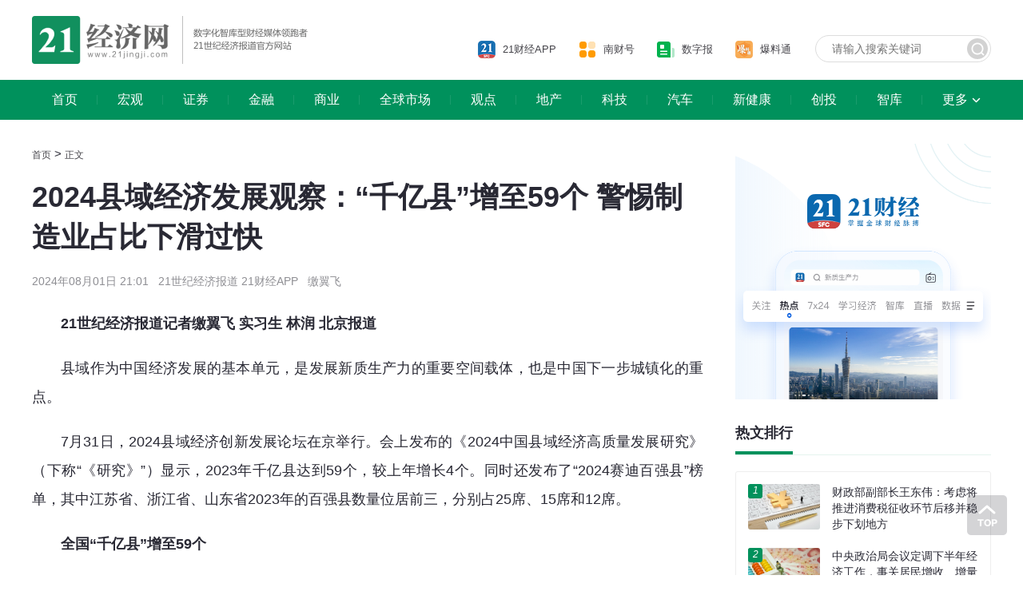

--- FILE ---
content_type: text/html
request_url: https://www.21jingji.com/article/20240801/herald/a5f4b004e8ed50d2b4799f20af0e73f9.html
body_size: 13478
content:

<!DOCTYPE html>
<html lang="zh-CN">

<head>
    <meta charset="utf-8" />
    <meta name="viewport" content="width=device-width, user-scalable=no, initial-scale=1.0, maximum-scale=1.0" />
    <title>2024县域经济发展观察：“千亿县”增至59个 警惕制造业占比下滑过快 - 21经济网</title>
    <meta name="keywords" content="千亿县,新型城镇化,制造业占比,民营经济,赛迪百强县" />
    <meta name="description" content="" />
    <!-- <link rel="dns-prefetch" href="//static.21jingji.com" />
      <link rel="dns-prefetch" href="//img.21jingji.com" />
      <link rel="apple-touch-icon" href="//static.21jingji.com/images/app/sfcAppShareIcon_114.jpg" /> -->

    <link href="https://static.21jingji.com/css/m/swiper.min.css" rel="stylesheet" />
    <link href="https://static.21jingji.com/plugin/datepicker/datepicker.min.css" rel="stylesheet">
    <link href="https://static.21jingji.com/web_fed/css/style.css?v20211012" rel="stylesheet" type="text/css" />
    </head>

<body>
        <!-- header -->
<div class="layout header">
    <div class="top">
        <div class="logo"><a href="https://www.21jingji.com/"><img src="https://static.21jingji.com/web_fed/images/logo.png" alt=""></a></div>
        <div class="search">
            <form action="https://www.21jingji.com/channel/search/" method="get"><input class="search-input" type="text" name="k" value="" placeholder="请输入搜索关键词" /><input class="search-btn" type="submit" name="" value="" /></form>
        </div>
        <div class="tools">
            <div class="tools-list">
                <a href="https://app.21jingji.com/"><i class="icon-app"></i><span>21财经APP</span></a>
                <a href="https://mp.sfccn.com/"><i class="icon-nch"></i><span>南财号</span></a>
                <a href="http://epaper.21jingji.com"><i class="icon-epaper"></i><span>数字报</span></a>
                <a href="https://m.21jingji.com/dynamic/complaint/index"><i class="icon-blt"></i><span>爆料通</span></a>
            </div>
        </div>
    </div>
</div>
<!-- header end -->

<!-- 导航 -->
<div class="wrap nav-wrap">
    <div class="layout" id="navWrap">
        <a href="https://www.21jingji.com/" >首页</a>
        <a href="/channel/politics" >宏观</a>
        <a href="/channel/capital" >证券</a>
        <a href="/channel/finance" >金融</a>
        <a href="/channel/business" >商业</a>
        <a href="/channel/global" >全球市场</a>
        <a href="/channel/opinion" >观点</a>
        <a href="/channel/Property" >地产</a>
        <a href="/channel/technology" >科技</a>
        <a href="/channel/auto" >汽车</a>
        <a href="/channel/healthnews" >新健康</a>
        <a href="/channel/entrepreneur" >创投</a>
        <a href="/channel/thinktank" >智库</a>
        <a href="javascript:void(0)" class="nav-more">更多</a>
    </div>
    <div class="wrap nav-list">
        <div class="layout" id="navList">
            <a href="/channel/GHM_GreaterBay" >大湾区</a>
            <a href="/channel/BandR" >一带一路</a>
            <a href="/channel/cultureTravel" >文旅</a>
            <a href="/channel/readnumber" >数读</a>
            <a href="/channel/financing" >理财</a>
            <a href="/channel/Intelligence" >投资通</a>
            <a href="/channel/21tv" >21视频</a>
            <a href="/channel/live" >直播</a>
            <a href="https://app.21jingji.com/epaper/html/market.html" >品牌活动</a>
<!--            <a href="https://www.21jingji.com/channel/special/" >专题</a>-->
        </div>

    </div>
</div>
<!-- 导航 end -->

<!-- 主体内容 -->
<div class="layout">
    <!-- 左侧 -->
    <div class="col-l">
        <div class="location"><a href="https://www.21jingji.com/">首页</a> &gt;
            <!--            &gt; <a href="index.html">财经 </a> &gt; -->
            <a href="javascript:;">正文</a></div>
        <div class="main">
            <h1>2024县域经济发展观察：“千亿县”增至59个 警惕制造业占比下滑过快</h1>
            <h6>
                2024年08月01日 21:01                &nbsp;&nbsp;21世纪经济报道 21财经APP                &nbsp;&nbsp;缴翼飞            </h6>

            
            <div class="content">

                                <p><strong>21世纪经济报道记者缴翼飞 实习生 林润 北京报道</strong></p><p>县域作为中国经济发展的基本单元，是发展新质生产力的重要空间载体，也是中国下一步城镇化的重点。</p><p>7月31日，2024县域经济创新发展论坛在京举行。会上发布的《2024中国县域经济高质量发展研究》（下称“《研究》”）显示，2023年千亿县达到59个，较上年增长4个。同时还发布了“2024赛迪百强县”榜单，其中江苏省、浙江省、山东省2023年的百强县数量位居前三，分别占25席、15席和12席。</p><h4>全国“千亿县”增至59个</h4><p>《研究》指出，2023年全国千亿县达到59个，其中昆山、江阴、张家港、晋江、慈溪、长沙、义乌等7个县级单位，已同时具备GDP超过2000亿，常住人口和城镇人口超过百万，居民可支配收入超过5万元，主导产业以第二产业为主，第三产业作为辅助支撑产业，以电子信息、先进制造高端产业为核心，创新能力较强，对周边地区带动能力强等特征，形成了已经具备大城市的人口规模和城镇基础建设的超强县，未来将成为新型城镇化的重点。</p><p>赛迪方略县域经济顾问有限公司总经理余德彪向21世纪经济报道介绍，千亿县以全国1.2%的陆地总面积、4.5%的常住人口，贡献了全国7.6%的GDP、10%以上的规上工业企业产值、10%左右的专精特新“小巨人”企业。</p><p>与此同时，“2024赛迪百强县”榜单也在会上发布。《研究》显示，2024年百强县彰显出强劲的经济实力，与“粤苏浙鲁”等经济强省相当。2023年，百强县GDP总和略低于广东省，与江苏省持平，高于山东省和浙江省。外贸和居民消费方面，2023年百强县进出口总额达4.6万亿元，低于广东省、江苏省和浙江省，高于山东省；百强县社会消费品零售总额则达到4.2万亿元，低于广东省和江苏省，高于浙江省和山东省。</p><p>“百强县的经济增长潜力将成为未来发展的核心内容。”余德彪说。</p><p>在区域分布上，《研究》显示，东部地区仍旧保持了较大优势。东部地区百强县数量共66个，仍以绝对优势抢占鳌头，较前两年增加1个；中部地区百强县数量共18个，较2023年减少2个，且已连续两年下降；西部地区百强县数量为13个，较2023年减少1个；东北地区百强县数量共3个，较2023年增加2个，主要位于辽宁省，与2022年数量持平。</p><p>在省级层面，江苏省、浙江省、山东省三省表现突出，分别占25席、15席和12席。百强县前10名中江苏省独占6席，并包揽前4位。</p><p>余德彪表示，东部地区科技创新能力较强，创新水平较高，县域经济发展速度较快，而黑龙江、吉林、山西、甘肃、青海等11个省份本年度没有百强县，百强县的培育是这些省份未来发展的核心和重点。</p><p>7月31日晚，国务院印发《深入实施以人为本的新型城镇化战略五年行动计划》提出实施新一轮农业转移人口市民化行动、潜力地区城镇化水平提升行动、现代化都市圈培育行动、城市更新和安全韧性提升行动4项重大行动。</p><p>《研究》也建议，当前推进新型城镇化工作，需要根据县域内的城乡建设实际需求来合理配置土地使用指标，推动农村集体建设用地进入市场，确保用地指标的合理流转，优先满足县城在教育、养老等公共设施用地供给。科学规划产业布局，积极对接上位国土空间规划，突出县域经济在上位规划中的特色定位，为县域内的产业发展规划合理的空间布局。</p><h4>第二产业比重呈现下降趋势</h4><p>县域经济在我国第二产业经济的发展中起到重要作用。中国电子信息产业发展研究院院长张立在会上透露，截至2023年，全国1865个县、市、旗，贡献了全国39%以上的第二产业增加值和46%以上的规模以上工业企业数量。</p><p>《研究》显示，2016-2022年，全国县域经济第二产业增加值由15.6万亿元增长到19.9万亿元，县域规上工业企业数量由2016年19.8万家波动增长至2022年22.1万家。</p><p>然而从产业占比来看，我国县域经济第二产业比重近年来呈现出下降趋势。《研究》指出，2016年至2022年期间，我国县域第二产业增加值占全国比重总体由52.6%下降至41.2%，县域规上工业企业数量占全国比重由52.4%下降至46.8%。</p><p>2024县域经济创新发展论坛上，工业和信息化部原部长、中国工业经济联合会会长李毅中表示，在2010年到2020年之间，县域经济中的工业占比由43.6%降至34.6%，制造业占比过早过快下降的问题必须引起高度重视。</p><p>“县域经济发展在认识和政策上存在脱实向虚趋向。”李毅中认为，目前县域工业在产业结构、生产要素、品牌质量、协同发展等方面存在差距；产能和治理污染在执行中可能出现过急、过多等一刀切的现象；部分外资撤资导致产业链、供应链上的一些民营企业减产、关闭、外迁。这些因素导致了县域经济中工业占比过快下降。</p><p>张立表示，县域经济高质量发展加速推进，但仍存在县域产业整体基础相对薄弱，工业发展层次相对较低，新型工业化进程相对滞后的发展问题。</p><p>党的二十届三中全会近期通过的《中共中央关于进一步全面深化改革、推进中国式现代化的决定》（以下简称“《决定》”）指出，要建立保持制造业合理比重投入机制。</p><p>县域经济如何做？李毅中认为，保持基本稳定投入，需要加强对科技和固定资产投资的投入，否则保持制造业占比的合理比重将面临困难。为此就需要加大县域企业的改造转型升级，培育新质生产力，把县域工业发展壮大。</p><p>《研究》归纳指出，目前一批工业规模大、工业化水平高的工业大县依托自身资源禀赋实现了工业综合实力的提升和工业量级的壮大。其中，产业承接型县域通过承接发达地区产业转移，实现产业结构升级和协调发展。广大的中西部及东部部分县域地区资源丰富、要素成本低、市场潜力大，随着东部发达地区劳动力、土地等生产要素价格的上涨，承接沿海发达地区产业转移成为中西部地区、苏北地区、粤北地区县域产业升级主要路径之一。</p><p>李毅中表示，新型工业化的战略任务落实到县域经济中，要遵守当地的主体功能定位。县域工业要深度嵌入当地城市群产业体系中，与当地的主导产业相配套，培育发展地方特色优势产业成为区域经济支柱，充分利用当地的资源和物质。满足市场需求，解决民生就业，带动产业融合，防止所谓中低端制造业的盲目退出和无序外迁。分层分类重点培育中小企业，培育专精特新“小巨人”和制造业单项冠军，培育具有生态主导力和核心竞争力的龙头企业。</p><p>“县域经济情况各异，培育发展新质生产力，要因地制宜、因业施策、求真务实，不要盲目攀比”，李毅中强调。</p><h4>县域民营经济发展信心盼增强</h4><p>《决定》也再次强调坚持和落实“两个毫不动摇”，民营经济高质量发展得到广泛讨论和关注。</p><p>李毅中表示，县域经济中，企业结构以民营企业为主，推进县域新型工业化，更需要把发展壮大民营经济的政策落实到县域中小企业，创造良好的营商环境，提供更多的发展机遇。</p><p>针对县域民营经济，与会专家纷纷表示，应支持县域民营企业发展壮大，维持地方政策的稳定性和政策空间以提振民营经济发展信心。</p><p>中共中央党校（国家行政学院）经济学部教授、博士生导师、产业室副主任杨振表示，为民营企业，为各类企业提供确定而且稳定的政策空间，是保护企业家精神，形成县域经济新质生产力的一个重要的环节。</p><p>“政策必须要有稳定的预期，政府的判断和企业家的判断离得越近，企业家就会感觉到越安全，如果让政府判断和企业家判断离得近，我想更重要的就是要尊重企业家的精神”，杨振表示。</p><p>李毅中建议，地方制定政策应坚持问题导向，深入调研，征求意见，集思广益，反复修改完善。对形势和问题的分析掌握好边界，应实事求是，增强宏观政策取向的一致性，防止由于部门、政策之间的不协调产生负面叠加效应影响大局。执行政策要力求落地见效，在落实鼓励类政策的时候避免设置过多的前置条件和审批程序。</p><p>“对于民营经济应依法依规履行调整程序，设置合理的过渡期，防止‘一刀切’和过度执法，相关部门在运用行政自由裁量权中有所约束，完善政府的诚信机制，增强社会和企业的安全感。” 李毅中如此呼吁。</p>                <!-- 加载更多 -->
                            </div>
            <div class="share-wrap">
                <a href="https://www.21jingji.com/" class="back">返回21经济网首页 &gt;&gt;</a>
                <div data-tag="share_1" class="share-box" >
                    <span>分享到：</span>
                    <a data-cmd="weixin" class="icon-share weixin" onclick="shareToWeixin()" title="分享到微信朋友圈" ></a>
                    <a data-cmd="tsina" class="icon-share sina" onclick="shareToSinaWB(event)" title="分享到新浪微博"></a>
                    <!--<a data-cmd="more" class="bds_more share" title="更多分享"></a>-->
                </div>
                <div class="shareWeixin">
                    <a href="javascript:closeWeixin();">×</a>
                    <div class="s-tit">分享到微信朋友圈</div>
                    <div id="urlQrcode"></div>
                    <div class="s-tip">打开微信，点击底部的“发现”，<br />使用“扫一扫”即可将网页分享至朋友圈。</div>
                </div>
            </div>

        </div>
        <span class="spanBlank20"></span>
        <div class="cmsAD" data-id="113" style="margin: 0px auto 35px;width: 840px;height: 120px;"></div>
        <div class="row" style="display: none">
            <h1><span>相关新闻</span></h1>
            <div class="news Xnew">

            </div>
        </div>
    </div>
    <!-- 左侧 end -->
    <!-- 右侧 -->
    <div class="col-r">
        <div class="bn r-bn cmsAD" data-id="12"></div>
        <div class="row">
            <h1><span>热文排行</span></h1>
            <div class="box">
                <ul class="hot-list">
                                                <li class="hot-top"><em>1</em><a href="https://www.21jingji.com/article/20240731/herald/dc8f6609e53e3b937a576a87f905383e.html" title="财政部副部长王东伟：考虑将推进消费税征收环节后移并稳步下划地方" target="_blank">
                        <div class="thumb"  data-original="https://ocmsmedia.sfccn.com/vod-4310da/image/default/8A2725A630B049E5B1D2FE7725DB9FF6-6-2.png"></div>
                        <p>财政部副部长王东伟：考虑将推进消费税征收环节后移并稳步下划地方</p>
                    </a></li>
                                        <li class="hot-top"><em>2</em><a href="https://www.21jingji.com/article/20240730/herald/7ecc57629bcceb9cbc3b550cc409c78a.html" title="中央政治局会议定调下半年经济工作，事关居民增收、增量政策、改革举措" target="_blank">
                        <div class="thumb"  data-original="https://img.21jingji.com/uploadfile/cover/original/20190417/201904171741382705_small.JPG"></div>
                        <p>中央政治局会议定调下半年经济工作，事关居民增收、增量政策、改革举措</p>
                    </a></li>
                                        <li class="hot-top"><em>3</em><a href="https://www.21jingji.com/article/20240730/herald/1bccd07ddb3fb9d2e41ee7a5de181c40.html" title="证监会明确资本市场建设新方向，涉注册制、上市公司提质等六大方面" target="_blank">
                        <div class="thumb"  data-original="https://ocmsmedia.sfccn.com/vod-4310da/image/default/8E5F6B29B0B346FAA563E69DDF273B29-6-2.png"></div>
                        <p>证监会明确资本市场建设新方向，涉注册制、上市公司提质等六大方面</p>
                    </a></li>
                                        <li><em>4</em><a href="https://www.21jingji.com/article/20240730/herald/2b3ec0dfbdb00aa3eea2adcecbd93241.html" title="证监会大动作！近一年内第二位副主席到位 履历与监管重拳治乱相契合" target="_blank">证监会大动作！近一年内第二位副主席到位 履历与监管重拳治乱相契合</a></li>
                                        <li><em>5</em><a href="https://www.21jingji.com/article/20240731/herald/61214742dc1c51821f1f285ba83ae085.html" title="上半年中铁、中铁建等基建巨头订单下滑  多家公司现人事变动" target="_blank">上半年中铁、中铁建等基建巨头订单下滑  多家公司现人事变动</a></li>
                                        <li><em>6</em><a href="https://www.21jingji.com/article/20240804/herald/ef2dfcbf5d7dbadc929f03a9a9cdff81.html" title="21深度丨郑钦文奥运夺冠：“成为突破历史的人”" target="_blank">21深度丨郑钦文奥运夺冠：“成为突破历史的人”</a></li>
                                        <li><em>7</em><a href="https://www.21jingji.com/article/20240731/herald/b9ec854f98bf0456a7e866b41ade0762.html" title="三中全会探索逐步扩大免费教育：下一步是中职教育还是学前教育？" target="_blank">三中全会探索逐步扩大免费教育：下一步是中职教育还是学前教育？</a></li>
                                        <li><em>8</em><a href="https://www.21jingji.com/article/20240730/herald/5967be46b359375a66434072cb5dbcb5.html" title="三家A股公司入围，全国首个“车路云一体化”设备招标花落谁家" target="_blank">三家A股公司入围，全国首个“车路云一体化”设备招标花落谁家</a></li>
                                        <li><em>9</em><a href="https://www.21jingji.com/article/20240802/herald/d3ed3d4ea5414f934f820e58144ea409.html" title="大逆转！樊振东战胜张本智和晋级乒乓球男单半决赛" target="_blank">大逆转！樊振东战胜张本智和晋级乒乓球男单半决赛</a></li>
                                        <li><em>10</em><a href="https://www.21jingji.com/article/20240730/herald/e83d2c514690846f80030e607544660c.html" title="“存款利率调降”连锁效应，资本再掀长期国债买涨潮" target="_blank">“存款利率调降”连锁效应，资本再掀长期国债买涨潮</a></li>
                                    </ul>
                <!--                <a href="javascript:;" class="btn-more"><span>查看全部</span><i></i></a>-->
            </div>
        </div>

        <div class="row">
            <h1><span>财经日历</span></h1>
            <div class="box">
                <div class="today"></div>
                <div class="calendar" type="text" id="datepicker">
                </div>
                <div class="c-nav" id="FinanceDaily_menu">
                    <a href="javascript:;" class="active" data-id="jryd">今日要点</a>
                    <a href="javascript:;" data-id="qqds">全球大事</a>
                    <a href="javascript:;" data-id="jjsj">经济数据</a>
                </div>
                <div class="c-list jryd">

                </div>
                <div class="c-list qqds" style="display: none;">

                </div>
                <div class="c-list jjsj" style="display: none;">

                </div>
                <a href="https://app.21jingji.com/epaper/html/app/financeDaily/#/" class="btn-more" target="_blank"><span>查看全部</span><i></i></a>
            </div>
        </div>

        <div class="row">
            <h1><a href="/channel/readnumber" title="数读"><span>数读</span></a></h1>
            <div class="box">
                                        <a href="https://www.21jingji.com/article/20240804/herald/90bbb51b700fa5de4867b2b4c8b132fc.html" title="集体狂飙，数十年罕见！比黄金还疯狂！商家直呼太离谱" target="_blank" class="sd" data-original="https://img.21jingji.com/uploadfile/cover/vcg/20230717/2caef858729e58b7f545c61bfe4b1953_small.jpg">
                    <p>集体狂飙，数十年罕见！比黄金还疯狂！商家直呼太离谱</p>
                    <div class="sd-mask"></div>
                </a>
                                <a href="https://www.21jingji.com/article/20240802/herald/95c3ba20fcde97520125e3ff643cccd8.html" title="超21万亿元！事关外贸、促消费、吸引外资，商务部重磅发声" target="_blank" class="sd" data-original="https://ocmsmedia.sfccn.com/vod-4310da/image/default/960FF5AEC64A4EED8EB3B4DD38E44525-6-2.png">
                    <p>超21万亿元！事关外贸、促消费、吸引外资，商务部重磅发声</p>
                    <div class="sd-mask"></div>
                </a>
                                <a href="https://www.21jingji.com/article/20240801/herald/79616bda5352237799babdacc5395240.html" title="图说丨国家发展改革委：统筹抓好“硬投资”和“软建设”" target="_blank" class="sd" data-original="https://img.21jingji.com/uploadfile/cover/tuchong/20180926/201809261500594846_small.jpeg">
                    <p>图说丨国家发展改革委：统筹抓好“硬投资”和“软建设”</p>
                    <div class="sd-mask"></div>
                </a>
                            </div>
        </div>

        <div class="row">
            <h1><span>每日智库看点</span></h1>
            <div class="box">
                                        <a href="https://www.21jingji.com/article/20211129/herald/18300681afc608e2328031b5a0af623a.html" title="南 财 智 库 简 介" target="_blank" class="r">
                    <p>南 财 智 库 简 介</p><b  data-original="https://img.21jingji.com/uploadfile/cover/20220809/202208091420555683_small.jpg"></b>
                </a>
                                <a href="https://www.21jingji.com/article/20240617/herald/4ed6e97043b7b379115df61ab7da399a.html" title="观酒周报｜飞天茅台批价连续回升； 澳洲葡萄酒进口量额飙涨；618白酒数据显著增长" target="_blank" class="r">
                    <p>观酒周报｜飞天茅台批价连续回升； 澳洲葡萄酒进口量额飙涨；618白酒数据显著增长</p><b  data-original="https://img.21jingji.com/uploadfile/cover/tuchong/20190815/201908150226265507_small.jpg"></b>
                </a>
                                <a href="https://www.21jingji.com/article/20240605/herald/6bede8e9bc550c392403fbe7120c28ad.html" title="《20款手游APP未成年人保护机制测评报告（2024）》焦点一览" target="_blank" class="r">
                    <p>《20款手游APP未成年人保护机制测评报告（2024）》焦点一览</p><b  data-original="https://ocmsmedia.sfccn.com/vod-4310da/image/default/0687C5C62818472D914A3F5130BEDC7D-6-2.png"></b>
                </a>
                                <a href="https://www.21jingji.com/article/20240603/herald/cc3a5a64e035e79ae6ffe060ead0a47b.html" title="观酒周报｜多高管离职岩石股份跌停；贵绳股份、贵广网络澄清习酒借壳；酱酒新国标生效" target="_blank" class="r">
                    <p>观酒周报｜多高管离职岩石股份跌停；贵绳股份、贵广网络澄清习酒借壳；酱酒新国标生效</p><b  data-original="https://img.21jingji.com/uploadfile/cover/original/20180328/201803281941243064_listthumb.jpg"></b>
                </a>
                                <a href="https://www.21jingji.com/article/20240527/herald/6f8e052a5eb13ed9d84ad9dd7a446e1f.html" title="观酒周报｜贵州白酒企业发展圆桌会议召开；百润股份实控人被解除留置；顺鑫农业将聘新总经理" target="_blank" class="r">
                    <p>观酒周报｜贵州白酒企业发展圆桌会议召开；百润股份实控人被解除留置；顺鑫农业将聘新总经理</p><b  data-original="https://ocmsmedia.sfccn.com/vod-4310da/image/default/1EF3FB8AAD4F4DAAAECAAE2B9D7A5679-6-2.png"></b>
                </a>
                
                <a href="https://www.21jingji.com/channel/thinktank" class="btn-more"><span>查看全部</span><i></i></a>
            </div>
        </div>

        <!--        <div class="bn r-bn"><a href=""><img src="https://img.21jingji.com/uploadfile/cover/20210826/c3d4a9d01c8e36a801c79b7a08cc20a3.jpg" alt=""></a></div>-->
                <div class="row">
    <h1><span>关注我们</span></h1>
    <div class="box">
        <ul class="follow-list">
            <li><img src="https://static.21jingji.com/web_fed/images/logo_21app.png" alt="">
                <div class="qrcode"><img src="https://static.21jingji.com/web_fed/images/qrcode/khd.png" alt="客户端">
                    <p>扫描二维码下载<br />21财经APP</p>
                </div>
            </li>
            <li><img src="https://static.21jingji.com/web_fed/images/logo_wechat.png" alt="">
                <div class="qrcode"><img src="https://static.21jingji.com/web_fed/images/qrcode/wx.jpg" alt="微信">
                    <p>扫描二维码关注<br />微信公众号</p>
                </div>
            </li>
            <li><img src="https://static.21jingji.com/web_fed/images/logo_weibo.png" alt="">
                <div class="qrcode"><img src="https://static.21jingji.com/web_fed/images/qrcode/wb.png" alt="微博">
                    <p>扫描二维码关注<br />微博</p>
                </div>
            </li>
            <li><img src="https://static.21jingji.com/web_fed/images/logo_dy.png" alt="">
                <div class="qrcode"><img src="https://static.21jingji.com/web_fed/images/qrcode/dy.png" alt="抖音">
                    <p>扫描二维码关注<br />抖音</p>
                </div>
            </li>
            <li><img src="https://static.21jingji.com/web_fed/images/logo_bilibili.png" alt="">
                <div class="qrcode"><img src="https://static.21jingji.com/web_fed/images/qrcode/b.png" alt="B站">
                    <p>扫描二维码关注<br />BiliBili</p>
                </div>
            </li>
            <li><img src="https://static.21jingji.com/web_fed/images/logo_jrtt.png" alt="">
                <div class="qrcode"><img src="https://static.21jingji.com/web_fed/images/qrcode/jrtt.png" alt="头条">
                    <p>扫描二维码关注<br />今日头条</p>
                </div>
            </li>
            <li><img src="https://static.21jingji.com/web_fed/images/logo_bjh.png" alt="">
                <div class="qrcode"><img src="https://static.21jingji.com/web_fed/images/qrcode/bjh.jpg" alt="百家号">
                    <p>扫描二维码关注<br />百家号</p>
                </div>
            </li>
            <li><img src="https://static.21jingji.com/web_fed/images/logo_ks.png" alt="">
                <div class="qrcode"><img src="https://static.21jingji.com/web_fed/images/qrcode/ks.jpg" alt="快手">
                    <p>扫描二维码关注<br />快手</p>
                </div>
            </li>
        </ul>
    </div>
</div>        <div class="row">
            <h1><span>公告</span></h1>
            <div class="box gg-list">
                <ul id="note_list">
                                                <li><a href="http://www.21jingji.com/2024/4-11/zNMDE0MTFfMTYyNzgzNQ.html" title="自拟项目选择制度（21基金会）" target="_blank">自拟项目选择制度（21基金会）</a></li>
                                        <li><a href="http://www.21jingji.com/2024/4-11/zNMDE0MTFfMTYyNzgzNA.html" title="差额选举程序（21基金会）" target="_blank">差额选举程序（21基金会）</a></li>
                                        <li><a href="http://www.21jingji.com/2024/4-11/zMMDE0MTFfMTYyNzgzMw.html" title="基金会2020年度审计报告" target="_blank">基金会2020年度审计报告</a></li>
                                        <li><a href="http://www.21jingji.com/2024/4-10/zMMDE0MTFfMTYyNzgzMg.html" title="绩效考核制度" target="_blank">绩效考核制度</a></li>
                                        <li><a href="http://www.21jingji.com/2024/4-10/zMMDE0MTFfMTYyNzgzMQ.html" title="考勤管理制度" target="_blank">考勤管理制度</a></li>
                                        <li><a href="http://www.21jingji.com/2024/4-10/zMMDE0MTFfMTYyNzgzMA.html" title="秘书长绩效考核指标（21基金会）" target="_blank">秘书长绩效考核指标（21基金会）</a></li>
                                    </ul>
                <a href="https://www.21jingji.com/channel/notice/" class="btn-more"><span>查看全部</span><i></i></a>
            </div>
        </div>
    </div>
    <!-- 右侧 end -->
</div>
<div class="txtContent" articleid="640948" catid="750" style="display: none">
    <input type="hidden" id="subcat" value="759">
</div>
        <div class="wrap footer" style="height: 210px">
    <style>
        .layout .line-list a{
            font-size: 16px;
        }
        .layout .line-list span{
            font-size: 11px;
            margin: 0 10px;
            color: #bebec6;
            margin: 0 20px 0 26px;
        }
    </style>
    <div class="layout" style="text-align: center">
        <div class="row line-list" style="margin-bottom: 20px">
            <img height="25px" src="https://static.21jingji.com/v2.0/images/logof.png" alt="" ><span>|</span>
            <a href="https://www.21jingji.com/channel/aboutus/">关于我们</a><span>|</span>
            <a href="https://www.21jingji.com/channel/contactus/">联系我们</a><span>|</span>
            <a href="https://www.21jingji.com/channel/statement/">版权声明</a><span>|</span>
            <a href="https://www.21jingji.com/channel/link/">友情链接</a>
        </div>
        <div class="row">
            <div class="copy-l" style="width: auto;margin: 0 auto;float: none">
                <p style="margin-top: 10px;">
                    <!--                    ICP经营许可证号：粤B2-20090432号     广播电视节目制作经营许可证（粤）字第02126号 -->
                    <a href="https://beian.miit.gov.cn/" target="_blank">粤ICP备2021113567号</a>
                    &nbsp;&nbsp;
                    <a href="https://static.21jingji.com/web_fed/images/about/xkz.jpg" target="_blank">互联网新闻信息服务许可证编号：44120180007</a>
                    <br>
                    <a href="https://www.12377.cn/" target="_blank">中国互联网举报中心</a>&nbsp;&nbsp;&nbsp;&nbsp;违法和不良信息举报电话：020-87399755&nbsp;&nbsp;&nbsp;&nbsp;law21@21jingji.com
                    <br>
                    广东二十一世纪经济报道报社有限公司
                </p>

                <p style="margin-top: 5px;"><a target="_blank" href="http://www.beian.gov.cn/portal/registerSystemInfo?recordcode=44010402000579" style="color:#CCC;display:inline-block;text-decoration:none;height:20px;line-height:20px;">粤公网安备 44010402000579号</a></p>
            </div>
        </div>
    </div>
</div>
<script src="https://static.21jingji.com/js/jquery-3.6.0.min.js"></script>
<div style="display:none"><script src="https://static.21jingji.com/js/m/stat.js"></script></div>
<!--2024-08-05 09:42:54--><!-- 主体内容 end -->
<a href="#" class="go-top"></a>
<!-- js -->
<script src="https://static.21jingji.com/js/jquery-3.6.0.min.js"></script>
<script src="https://static.21jingji.com/js/jquery.lazyload_1.9.7.min.js"></script>
<script src="https://static.21jingji.com/plugin/datepicker/datepicker.min.js"></script>
<script src="https://static.21jingji.com/plugin/datepicker/datepicker.zh-CN.min.js"></script>
<script src="https://static.21jingji.com/js/m/swiper.min.js"></script>
<script type="text/javascript" src="https://static.21jingji.com/v2.0/js/login.js?v5"></script>
<script src="https://static.21jingji.com/web_fed/js/index.js?v2"></script>
<!--广告js-->
<script type="text/javascript" >
    var $ads='';
    $('.cmsAD').each(function(n,d){
        $ads += $(d).data('id')+',';
    })
    $.getScript('https://www.21jingji.com/dynamic/poster/cmsad/get?ids='+$ads+'&'+Math.random());
</script>
<script>
    
    // 相关文章
    var newspaperid = "640948";
    var catid = "750";
    var subcat = "759";
    var getXG = function () {
        var gustUrl = 'https://api.21jingji.com/article/relatednew';
        $.ajax({
            type: 'get',
            async: false,
            url: gustUrl,
            dataType: 'jsonp',
            jsonp: "callback",
            data: {
                "id": newspaperid,
                "catid": catid,
                "platform":102,
            },
            success: function (data) {
                var html = '';
                $.each(data,function (n,d){
                    d.url = d.url.replace('https://m.21jingji.com/article/','https://www.21jingji.com/article/');
                    d.url = d.url.replace('http://m.21jingji.com/article/','https://www.21jingji.com/article/');
                    d.pic = d.pic?d.pic:'https://static.21jingji.com/v2.0/images/default.png';
                    html +=
                        '<a href="'+d.url+'">\n' +
                        '                    <div class="thumb" data-original="'+d.pic+'"></div>\n' +
                        '                    <div class="title">\n' +
                        '                        <h2>'+d.title+'</h2>\n' +
                        // '<p>'+d.keywords+'</p>' +
                        '<p class="showtime" data-inputtime="'+d.date+'"></p>' +
                        // '                        <span>'+d.author+'</span>\n' +
                        '                    </div>\n' +
                        '                </a>'
                })
                if(data.length>0) {
                    $('.Xnew').html(html)
                    $('.Xnew').parent().show();
                }
                setLazyLoad();
                showTime()
            }
        });
    }

    if(newspaperid != 431153 && newspaperid != 435164)
    {
        getXG()
    }
    function showTime(){
        var $Date = new Date();
        var time = Math.floor($Date.getTime()/1000);
        var t;
        $('.showtime').each(function(n,d){
            if($(d).data('inputtime')) {
                t = time-$(d).data('inputtime');
                if(t < 60){
                    $(d).html('刚刚');
                    return true;
                }
                if(t < 3600){
                    $(d).html(Math.floor(t/60)+'分钟前');
                    return true;
                }
                if(t < 86400){
                    $(d).html(Math.floor(t/3600)+'小时前');
                    return true;
                }
                var Ddate = new Date($(d).data('inputtime')*1000);
                var Year = Ddate.getFullYear();
                var month = Ddate.getMonth()+1;
                var day = Ddate.getDate();
                $(d).html(Year+'年'+month+'月'+day+'日');
                return true;
            }
        })

    }

</script>
<script src="https://res.wx.qq.com/open/js/jweixin-1.4.0.js"></script>
<script>
    var share_title = "2024县域经济发展观察：“千亿县”增至59个 警惕制造业占比下滑过快";
    var share_desc = "";
    var share_imgUrl = 'https://static.21jingji.com/v2.0/images/logo_Share.gif';
    var share_link = window.location.href;
    // share_link = share_link.replace('https://www.21jingji.com','https://m.21jingji.com') //分享用回www


    var ua = window.navigator.userAgent.toLowerCase();
    //通过正则表达式匹配ua中是否含有MicroMessenger字符串
    if(ua.match(/MicroMessenger/i) == 'micromessenger'){
        var jssdk_url = "https://m.21jingji.com/wechat/jssdk/?url="+encodeURIComponent(window.location.href);
        document.write("<script src='"+jssdk_url+"'><\/script>");
        wx.ready(function () {
            wx.updateAppMessageShareData({title: share_title,link: share_link,desc: share_desc,imgUrl: share_imgUrl, success: function () {shareLog('wechatSession');shareRecommend();}})
            wx.updateTimelineShareData({title: share_title, link: share_link,imgUrl: share_imgUrl, success: function () {shareLog('wechatTimeline');shareRecommend();}})
            wx.onMenuShareWeibo({title: share_title,link: share_link,desc: share_desc,imgUrl: share_imgUrl,success: function(){shareLog('Weibo');shareRecommend();}});
        })
    }
    /**分享日志*/
    function shareLog(platform) {
        var gustUrl = 'https://api.21jingji.com/user/sharelog';
        var realurl = $('#realurl').val();
        jQuery.ajax({
            type: 'post',
            async: false,
            url: gustUrl,
            dataType: 'jsonp',
            jsonp: 'callback',
            data: {
                pid: newspaperid,
                catid: catid,
                title: articleTitle,
                url: realurl,
                source: 3,
                type: 2,
                status: 99,
                pagename: '抢鲜报',
                platform: platform,
                dosubmit: 1
            },
            success: function (data) { }
        });
    }
    /**分享日志*/

    // 获取链接参数
    function getUrlParam(name) {
        //封装方法
        var reg = new RegExp('(^|&)' + name + '=([^&]*)(&|$)');
        var r = window.location.search.substr(1).match(reg);
        if (r != null) return unescape(r[2]);
        return '';
    }
</script>
<script type="text/javascript" src="https://static.21jingji.com/js/jquery.qrcode.min.js"></script>
<script type="text/javascript" src="https://static.21jingji.com/web_fed/js/share.js?v5"></script>
</body>

</html>

--- FILE ---
content_type: application/javascript; charset=utf-8
request_url: https://m.21jingji.com/plus/economiccalendar/news/lists/date/2026-1-27/?type=json&callback=jQuery36007456061687199123_1769513886897&_=1769513886898
body_size: 608
content:
jQuery36007456061687199123_1769513886897({"status":1,"list":[{"id":759488,"title":"广东经济总量连续37年居全国首位；宇树机器人又要上春晚了｜21早新闻","listthumb":"https:\/\/ocmsmedia.sfccn.com\/vod-4310da\/image\/default\/3E2B577D29524B97A47B469A668263AF-6-2.jpg","url":"https:\/\/m.21jingji.com\/article\/20260127\/herald\/6a1160149888f3c3c19c5d66453ef368.html","catid":750,"description":"","islink":0,"link":"","subcat":"797,900","mpid":"165"},{"id":759716,"title":"1月27日A股复盘：冬天还是不吹“电风扇”了吧","listthumb":"https:\/\/img.21jingji.com\/uploadfile\/cover\/xinhua\/20180130\/201801301026402990_listthumb.jpg","url":"https:\/\/m.21jingji.com\/article\/20260127\/herald\/c7fa212871f3113bf4710c60b33e9610.html","catid":750,"description":"","islink":0,"link":"","subcat":"797,901","mpid":"620"}],"s":0.425048828125});

--- FILE ---
content_type: application/javascript
request_url: https://static.21jingji.com/web_fed/js/share.js?v5
body_size: 1773
content:
var _width = '600px';
var _height = '400px';
var _top = '100px';
var _left = '600px';
// 分享到微信朋友圈
// 生成二维码
jQuery(function () {
    jQuery('#urlQrcode').qrcode(share_link)
    //从 canvas 提取图片 image
    function convertCanvasToImage(canvas) {
        //新Image对象，可以理解为DOM
        var image = new Image();
        // canvas.toDataURL 返回的是一串Base64编码的URL，当然,浏览器自己肯定支持
        // 指定格式 PNG
        image.src = canvas.toDataURL("image/png");
        return image;
    }
    //获取网页中的canvas对象
    //将转换后的img标签插入到html中
    var img=convertCanvasToImage($('#urlQrcode canvas')[0]);
    $('#urlQrcode canvas').remove()
    $('#urlQrcode').append(img);//imagQrDiv表示你要插入的容器id
    $('#urlQrcode img').css({width:'200px',height:'200px'})
})
function shareToWeixin(){
    $('.shareWeixin').toggle()
}
function closeWeixin() {
    $('.shareWeixin').hide()
}
//分享到新浪微博
function shareToSinaWB(event){
    event.preventDefault();
    var _shareUrl = 'http://v.t.sina.com.cn/share/share.php?&appkey=1540621076';     //真实的appkey，必选参数
    _shareUrl += '&url='+ encodeURIComponent(share_link||document.location);     //参数url设置分享的内容链接|默认当前页location，可选参数
    _shareUrl += '&title=' + encodeURIComponent(share_title||document.title);    //参数title设置分享的标题|默认当前页标题，可选参数
    _shareUrl += '&source=' + encodeURIComponent('21经济网'||'');
    _shareUrl += '&sourceUrl=' + encodeURIComponent(share_link||'');
    _shareUrl += '&content=' + 'utf-8';   //参数content设置页面编码gb2312|utf-8，可选参数
    _shareUrl += '&pic=' + encodeURIComponent(share_imgUrl||'');  //参数pic设置图片链接|默认为空，可选参数
    window.open(_shareUrl,'_blank','width='+_width+',height='+_height+',top='+_top+',left='+_left+',toolbar=no,menubar=no,scrollbars=no, resizable=1,location=no,status=0');
}

//分享到QQ空间
function shareToQzone(event){
    event.preventDefault();

    var _shareUrl = 'http://sns.qzone.qq.com/cgi-bin/qzshare/cgi_qzshare_onekey?';
    _shareUrl += 'url=' + encodeURIComponent(share_link||document.location);   //参数url设置分享的内容链接|默认当前页location
    _shareUrl += '&showcount=' + _showcount||0;      //参数showcount是否显示分享总数,显示：'1'，不显示：'0'，默认不显示
    _shareUrl += '&desc=' + encodeURIComponent(share_desc||'分享的描述');    //参数desc设置分享的描述，可选参数
    _shareUrl += '&summary=' + encodeURIComponent(share_desc||'分享摘要');    //参数summary设置分享摘要，可选参数
    _shareUrl += '&title=' + encodeURIComponent(share_title||document.title);    //参数title设置分享标题，可选参数
    _shareUrl += '&site=' + encodeURIComponent('21经济网'||'');   //参数site设置分享来源，可选参数
    _shareUrl += '&pics=' + encodeURIComponent(share_imgUrl||'');   //参数pics设置分享图片的路径，多张图片以＂|＂隔开，可选参数
    window.open(_shareUrl,'_blank','width='+_width+',height='+_height+',top='+_top+',left='+_left+',toolbar=no,menubar=no,scrollbars=no,resizable=1,location=no,status=0');
}

//分享到百度贴吧
function shareToTieba(event){
    event.preventDefault();

    var _shareUrl = 'http://tieba.baidu.com/f/commit/share/openShareApi?';
    _shareUrl += 'title=' + encodeURIComponent(share_title||document.title);  //分享的标题
    _shareUrl += '&url=' + encodeURIComponent(share_link||document.location);  //分享的链接
    _shareUrl += '&pic=' + encodeURIComponent(share_imgUrl||'');    //分享的图片
    window.open(_shareUrl,'_blank','width='+_width+',height='+_height+',left='+_left+',top='+_top+',toolbar=no,menubar=no,scrollbars=no,resizable=1,location=no,status=0');
}

//分享到豆瓣
function shareToDouban(event){
    event.preventDefault();

    var _shareUrl = 'http://shuo.douban.com/!service/share?';
    _shareUrl += 'href=' + encodeURIComponent(share_link||location.href);    //分享的链接
    _shareUrl += '&name=' + encodeURIComponent(share_title||document.title);    //分享的标题
    _shareUrl += '&image=' + encodeURIComponent(share_imgUrl||'');    //分享的图片
    window.open(_shareUrl,'_blank','width='+_width+',height='+_height+',left='+_left+',top='+_top+',toolbar=no,menubar=no,scrollbars=no,resizable=1,location=no,status=0');
}
//分享到腾讯微博
function shareToQQwb(event){
    event.preventDefault();

    var _shareUrl = 'http://v.t.qq.com/share/share.php?';
    _shareUrl += 'title=' + encodeURIComponent(share_title||document.title);    //分享的标题
    _shareUrl += '&url=' + encodeURIComponent(share_link||location.href);    //分享的链接
    _shareUrl += '&appkey=5bd32d6f1dff4725ba40338b233ff155';    //在腾迅微博平台创建应用获取微博AppKey
    _shareUrl += '&site=' + encodeURIComponent('21经济网'||'');   //分享来源
    _shareUrl += '&pic=' + encodeURIComponent(share_imgUrl||'');    //分享的图片，如果是多张图片，则定义var share_imgUrl='图片url1|图片url2|图片url3....'
    window.open(_shareUrl,'_blank','width='+_width+',height='+_height+',left='+_left+',top='+_top+',toolbar=no,menubar=no,scrollbars=no,resizable=1,location=no,status=0');
}

--- FILE ---
content_type: application/javascript
request_url: https://static.21jingji.com/v2.0/js/login.js?v5
body_size: 3188
content:
function loginSubmit(login, uc)
{
    var username = login.elements['username'];
    var password = login.elements['password'];
    if(!loginCheck(login)) return false;
    if(uc == 1) return true;
    $.getJSON(login.action, 'action=ajax&username='+username.value+'&password='+password.value+'&callback=?', function(data){
        if(data.status == 1)
        {
            islogin(username.value);
            $('#comment').removeAttr("disabled");
            $('#comment').val("欢迎您发表评论，本网保留不刊登无关和不雅评论的权利。");
            $('#comment').css("background","#FFFFFF");
            $('#sbutton').removeAttr("disabled");
        }
        else
        {
            alert(data.msg);
            redirect('http://member.21jingji.com/?c=login');
        }
        username.value = password.value = '';
    });
    return false;
}

function logout(url)
{
    if(!url) url = 'http://member.21jingji.com/?c=logout&action=ajax';
    $.getJSON(url+'&id='+Math.random()*5+'&callback=?', function(data){
        if(data.status != 1) alert('注销失败');
    });
    notlogin();
    $('#comment').val("请您登陆后发表评论！");
    $('#comment').css("background","#eeeeee");
    $('#comment').attr("disabled","disabled");
    $('#sbutton').attr("disabled","disabled");
}


function loginshow()
{

    $(document).ready(function(){
        var auth = getcookie('auth');
        if(auth != null)
        {
            var username = unescape(getcookie('username'));
            islogin(username);
        }
        else
        {
            notlogin();
        }
    });
}

function loginform()
{
    var auth = getcookie('auth');
    if(auth != null)
    {
        var username = unescape(getcookie('username'));
        $('.logined_username').html(username);
        $('.div_logined').show();
        $('.div_login').hide();
    }
    else
    {
        $('.div_login').show();
        $('.div_logined').hide();
    }
}

function islogin2012_7_23(username)
{
    $('.login').html("<p class=\"logined\">欢迎您，"+username+" <a href=\"http://member.21jingji.com\">我的21俱乐部</a>　<a target=\"_self\" href=\"http://member.21jingji.com/?c=logout\">退出登录</a></p>");
    $('.logined_username').html(username);
    $('.div_logined').show();
    $('.div_login').hide();
}

function notlogin()
{
    $('.nav_login').html("<form action=\'http://member.21jingji.com/?c=login\' method=\'post\' name=\'login\' target=\'_self\' onsubmit=\'return loginCheck(this)\'><ul class=\'div_login\'><li>用户名</li><li><input class=\'inp1\' type=\'text\' name=\'username\'/></li><li>密码</li><li><input class=\'inp1\' type=\'password\' name=\'password\'/></li><li><input class=\'loginbt\' type=\'submit\' name=\'dosubmit\' value=\' \'/></li><li><a href=\'http://member.21jingji.com/?c=register\' target=\'_blank\'>免费注册</a></li><li><a href=\'http://member.21jingji.com/?c=getpwd\' target=\'_blank\'>忘记密码</a></li><input type=\'hidden\' name=\'cookietime\' value=\'0\'/></ul></form>");
    $('.div_login').show();
    $('.div_logined').hide();
}



function notlogin2012_7_23(){
    $('.login').html("<form action=\'http://member.21jingji.com/?c=login\' method=\'post\' name=\'login\' target=\'_self\' onsubmit=\'return loginCheck(this)\'><p>账号<input class=\'inptxt\' type=\'text\' name=\'username\'/>密码<input class=\'inptxt\' type=\'password\' name=\'password\'/><input class=\'inpbut\' type=\'submit\' name=\'dosubmit\' value=\'登录\'/><a href=\'http://member.21jingji.com/?c=register\' target=\'_blank\'>注册</a></p></form>");
    $('.div_login').show();
    $('.div_logined').hide();
}

//////   21通行证
function new_getcookie(name) {
    var cookie_pre = arguments[1] || '';
    name = cookie_pre+name;
    var arg = name + "=";
    var alen = arg.length;
    var clen = document.cookie.length;
    var i = 0;
    while(i < clen)
    {
        var j = i + alen;
        if(document.cookie.substring(i, j) == arg) return getcookieval(j);
        i = document.cookie.indexOf(" ", i) + 1;
        if(i == 0) break;
    }
    return null;
}
function loginshow2012_7_23() {
    //$(document).ready(function() {
    var auth = new_getcookie('Example_auth');
    if (auth != null) {
        var username = unescape(new_getcookie('21_username'));
        islogin(username);
        vote_islogin(username);
    } else {
        notlogin();
    }
    //});
}

function loginshow2016_7_23() {
    $.getScript("http://user.21jingji.com/login/check",function(){
        var auth = new_getcookie('Example_auth');
        if (auth != null && isLogin==true) {
            var username = unescape(new_getcookie('21_username'));
            islogin(username);
            vote_islogin(username);
        } else {
            notlogin();
        }
    });
}

function vote_islogin(username){
    $('#vote_username').val(username);
}
function islogin(username) {
    $('.login').html("<a target=\"_balnk\" href=\"http://user.21jingji.com/user/favoriteV2/\">" + username + "</a><a target=\"_self\" href=\"http://user.21jingji.com/login/logoutV2?redirect="+encodeURIComponent(window.location)+"\">退出</a></p>");
    $('.logined_username').html(username);
    $('.div_logined').show();
    $('.div_login').hide();
}
function notlogin() {
    // $('.login').html("<form action=\'http://user.21jingji.com/login\' method=\'post\' name=\'login\' target=\'_self\'><p>账号<input class=\'inptxt\' type=\'text\' name=\'username\'/>密码<input class=\'inptxt\' type=\'password\' name=\'pwd\'/><input type=\"hidden\" name=\"redirect\" value=\""+encodeURIComponent(window.location)+"\"><input class=\'inpbut\' type=\'submit\' name=\'dosubmit\' value=\'登录\'/><a href=\'http://user.21jingji.com/register?redirect="+encodeURIComponent(window.location)+"\' target=\'_self\'>注册</a></p></form>");
    // $('.div_login').show();
    // $('.div_logined').hide();
}
function logout() {
    window.location = 'http://user.21jingji.com/login/logout?redirect='+encodeURIComponent(window.location);
}

//2014.06.14 QZQ
function check_login(){
    $(document).ready(function(){
        var auth = new_getcookie('Example_auth');
        if(auth != null)
        {
            var username = unescape(new_getcookie('21_username'));
            $("#ucname").val(username);
            $("#ucname").val(username);
        }
    });
}
//2014.06.14 QZQ
function load_login(id)
{
    $(document).ready(function(){
        var auth = new_getcookie('Example_auth');
        if(auth != null)
        {
            var username = unescape(new_getcookie('21_username'));
            if(id==2){
                logined2(username);
            }else{
                logined(username);
            }
        }
        else
        {
            if(id==2){
                reading_login2();
            }else{
                reading_login();
            }
        }
    });
}

//2014.07.08 QZQ
function load_author_login()
{
    $(document).ready(function(){
        var auth = new_getcookie('Example_auth');
        if(auth != null)
        {
            var username = unescape(new_getcookie('21_username'));
            author_logined(username);
        }
        else
        {
            author_reading_login();
        }
    });
}

//2014.06.12 QZQ
function reading_login()
{
    $('.login').html("<span class=\'f18\'>注册送话费，答题赢大奖！</span><form action=\'http://user.21jingji.com/login\' method=\'post\' name=\'login\' target=\'_self\'  class=\'w312\'><label><span>账   号</span><input class=\'w206\' name=\'username\'  type=\'text\' /></label><label><span>密   码</span><input class=\'w206\' name=\'pwd\'  type=\'password\'><input type=\"hidden\" name=\"topfans\" value=\"true\"><input type=\"hidden\" name=\"redirect\" value=\""+encodeURIComponent(window.location)+"\"></label><label><input class=\'w128\' name=\'dosubmit\' type=\'submit\' value=\'登录\'><a class=\'w128 bgc8c9c9\' href=\'http://user.21jingji.com/register?redirect="+encodeURIComponent(window.location)+"&topfans=true\' target=\'_blank\'>注册</a></label><span class=\'lhdl\'><i>联合登陆</i><img src=\'http://static.21jingji.com/image/zqcy/zc_02.gif\' usemap=\'#Map\'><map name=\'Map\'><area shape=\'rect\' coords=\'1,3,24,24\' href=\'http://user.21jingji.com/tqq?redirect="+encodeURIComponent(window.location)+"\'><area shape=\'rect\' coords=\'35,3,60,30\' href=\'http://user.21jingji.com/weibo?redirect="+encodeURIComponent(window.location)+"\'></map></span></form>");
    $('.div_login').show();
    $('.div_logined').hide();
}
//2014.08.07 QZQ
function reading_login2()
{
    $('.login').html('<span class="f18">注册送话费，答题赢大奖！</span><form action="http://user.21jingji.com/login" method="post" name="login" target="_self" class="w312"><label><span>账号</span><input type="text" class="w206" name="username"></label><label><span>密码</span><input type="password" class="w206" name="pwd"><input type="hidden" name="topfans" value="true"><input type="hidden" name="redirect" value="'+encodeURIComponent(window.location)+'"></label><label class="dlzc"><input type="submit" class="w128" name="dosubmit" value="登录"><a class="w128 bgc8c9c9" href="http://user.21jingji.com/register?redirect='+encodeURIComponent(window.location)+'&topfans=true" target="_blank">注册</a></label><span class="blank9"></span><span class="lhdl"><img width="204" height="31" usemap="#Map3" src="http://static.21jingji.com/image/zqcy/lhdl.gif"><map name="Map3"><area href="http://user.21jingji.com/tqq?redirect='+encodeURIComponent(window.location)+'" coords="93,8,112,25" shape="rect"><area href="http://user.21jingji.com/weibo?redirect='+encodeURIComponent(window.location)+'" coords="121,10,145,24" shape="rect"></map></span></form>');
    //$('.login').html("<span class=\'f18\'>注册送话费，答题赢大奖！</span><form action=\'http://user.21jingji.com/login\' method=\'post\' name=\'login\' target=\'_self\'  class=\'w312\'><label><span>账   号</span><input class=\'w206\' name=\'username\'  type=\'text\' /></label><label><span>密   码</span><input class=\'w206\' name=\'pwd\'  type=\'password\'><input type=\"hidden\" name=\"topfans\" value=\"true\"><input type=\"hidden\" name=\"redirect\" value=\""+encodeURIComponent(window.location)+"\"></label><label><input class=\'w128\' name=\'dosubmit\' type=\'submit\' value=\'登录\'><a class=\'w128 bgc8c9c9\' href=\'http://user.21jingji.com/register?redirect="+encodeURIComponent(window.location)+"&topfans=true\' target=\'_blank\'>注册</a></label><span class=\'lhdl\'><img src=\'http://static.21jingji.com/image/zqcy/lhdl.gif\' usemap=\'#Map\'><map name=\'Map\'><area shape=\'rect\' coords=\'93,8,112,25\' href=\'http://user.21jingji.com/tqq?redirect="+encodeURIComponent(window.location)+"\'><area shape=\'rect\' coords=\'121,10,145,24\' href=\'http://user.21jingji.com/weibo?redirect="+encodeURIComponent(window.location)+"\'></map></span></form>");
    $('.div_login').show();
    $('.div_logined').hide();
}
//2014.06.12 QZQ
function logined(username) {
    $('.login').html("<span class=\"f18 pl42\"><img src=\"http://static.21jingji.com/image/zqcy/dlyh.png\" ><i id=\"username\">" + username + "</i><i><a href =\"http://user.21jingji.com/login/logout?redirect="+encodeURIComponent(window.location)+"\">退出</a></i><br/><strong>欢迎您</strong></span><p class=\"pl42\">电视？手机？大奖等你拿！<br/>马上进入答题吧！</p>");
    $('.logined_username').html(username);
    $('.div_logined').show();
    $('.div_login').hide();
}
//2014.08.08 QZQ
function logined2(username) {
    $('.login').html('<div class="ydl"><div class="f18 pl42"><img src="http://static.21jingji.com/image/zqcy/ydl.png"><p class="uinfo"><i id="username">' + username + '</i><i><a href="http://user.21jingji.com/login/logout?redirect='+encodeURIComponent(window.location)+'">退出</a></i><br><strong>欢迎您</strong></p></div><p class="pl43">大奖等你拿！每天答题前100名可获得10元话费，左边有答案提示哦~</p></div>');
    $('.logined_username').html(username);
    $('.div_logined').show();
    $('.div_login').hide();
}
//2014.07.08 QZQ
function author_reading_login()
{
    $('.login').html("<form action=\'http://user.21jingji.com/login\' method=\'post\' name=\'login\' target=\'_self\'  class=\'w312\'> <p class=\"signin\">登录<span class=\"signink\" id=\"sk01\"><input class=\"zh\" name=\"username\" type=\"text\" value=\"您的账号\" /> <input class=\"mm\" name=\"password\" type=\"password\" value=\"您的密码\" /><input type=\"hidden\" name=\"redirect\" value=\""+encodeURIComponent(window.location)+"\"><label><input name=\"\" type=\"checkbox\" class=\"checkbox\" value=\"\" /><i class=\"fl\">记住我的选择</i><a class=\"zc\" href=\"#\" target=\"_blank\">忘记密码？</a><i class=\"zx\">｜</i><a class=\"zc\" href=\"http://user.21jingji.com/register?redirect="+encodeURIComponent(window.location)+"\" target=\"_blank\">注册</a></label><input id=\"submit\" name=\"dosubmit\" type=\"submit\" value=\"登录\" /></span></p></form>");
    $('.div_login').show();
    $('.div_logined').hide();
}

//2014.07.08 QZQ
function author_logined(username) {
    $('.login').html("<a href=\"http://user.21jingji.com/login/logout/?redirect="+encodeURIComponent(window.location)+"\" target=\"_blank\" class=\"tc\">退出登录<i></i></a> <p class=\"signin loggedin\"><b><a style='color:white' target=\"_balnk\" href=\'http://user.21jingji.com/\'><b>"+username+"</b></a></b>你好！</p>");
    //$('.logined_username').html(username);
    $('.div_logined').show();
    $('.div_login').hide();
}

function getcookieval(offset)
{
    var endstr = document.cookie.indexOf (";", offset);
    if(endstr == -1)
        endstr = document.cookie.length;
    return unescape(document.cookie.substring(offset, endstr));
}

